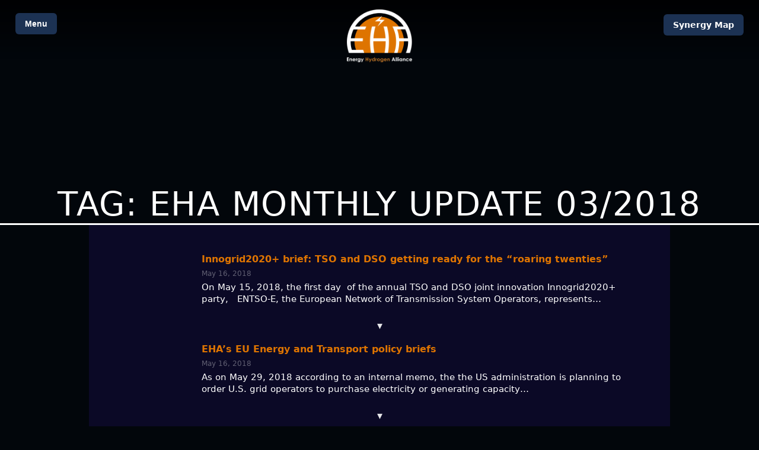

--- FILE ---
content_type: text/html; charset=UTF-8
request_url: https://www.h2euro.org/tag/eha-monthly-update-2018/page/2/
body_size: 6969
content:
<!doctype html><html lang="en-US"><head><meta charset="UTF-8"><meta name="viewport" content="width=device-width, initial-scale=1"><title>EHA Monthly Update 03/2018 &#8211; Page 2 &#8211; EHA</title>
<meta name='robots' content='max-image-preview:large' />
<link rel="alternate" type="application/rss+xml" title="EHA &raquo; EHA Monthly Update 03/2018 Tag Feed" href="https://www.h2euro.org/tag/eha-monthly-update-2018/feed/" />
<style id='wp-img-auto-sizes-contain-inline-css'>
img:is([sizes=auto i],[sizes^="auto," i]){contain-intrinsic-size:3000px 1500px}
/*# sourceURL=wp-img-auto-sizes-contain-inline-css */
</style>
<style id='wp-emoji-styles-inline-css'>

	img.wp-smiley, img.emoji {
		display: inline !important;
		border: none !important;
		box-shadow: none !important;
		height: 1em !important;
		width: 1em !important;
		margin: 0 0.07em !important;
		vertical-align: -0.1em !important;
		background: none !important;
		padding: 0 !important;
	}
/*# sourceURL=wp-emoji-styles-inline-css */
</style>
<style id='wp-block-library-inline-css'>
:root{--wp-block-synced-color:#7a00df;--wp-block-synced-color--rgb:122,0,223;--wp-bound-block-color:var(--wp-block-synced-color);--wp-editor-canvas-background:#ddd;--wp-admin-theme-color:#007cba;--wp-admin-theme-color--rgb:0,124,186;--wp-admin-theme-color-darker-10:#006ba1;--wp-admin-theme-color-darker-10--rgb:0,107,160.5;--wp-admin-theme-color-darker-20:#005a87;--wp-admin-theme-color-darker-20--rgb:0,90,135;--wp-admin-border-width-focus:2px}@media (min-resolution:192dpi){:root{--wp-admin-border-width-focus:1.5px}}.wp-element-button{cursor:pointer}:root .has-very-light-gray-background-color{background-color:#eee}:root .has-very-dark-gray-background-color{background-color:#313131}:root .has-very-light-gray-color{color:#eee}:root .has-very-dark-gray-color{color:#313131}:root .has-vivid-green-cyan-to-vivid-cyan-blue-gradient-background{background:linear-gradient(135deg,#00d084,#0693e3)}:root .has-purple-crush-gradient-background{background:linear-gradient(135deg,#34e2e4,#4721fb 50%,#ab1dfe)}:root .has-hazy-dawn-gradient-background{background:linear-gradient(135deg,#faaca8,#dad0ec)}:root .has-subdued-olive-gradient-background{background:linear-gradient(135deg,#fafae1,#67a671)}:root .has-atomic-cream-gradient-background{background:linear-gradient(135deg,#fdd79a,#004a59)}:root .has-nightshade-gradient-background{background:linear-gradient(135deg,#330968,#31cdcf)}:root .has-midnight-gradient-background{background:linear-gradient(135deg,#020381,#2874fc)}:root{--wp--preset--font-size--normal:16px;--wp--preset--font-size--huge:42px}.has-regular-font-size{font-size:1em}.has-larger-font-size{font-size:2.625em}.has-normal-font-size{font-size:var(--wp--preset--font-size--normal)}.has-huge-font-size{font-size:var(--wp--preset--font-size--huge)}.has-text-align-center{text-align:center}.has-text-align-left{text-align:left}.has-text-align-right{text-align:right}.has-fit-text{white-space:nowrap!important}#end-resizable-editor-section{display:none}.aligncenter{clear:both}.items-justified-left{justify-content:flex-start}.items-justified-center{justify-content:center}.items-justified-right{justify-content:flex-end}.items-justified-space-between{justify-content:space-between}.screen-reader-text{border:0;clip-path:inset(50%);height:1px;margin:-1px;overflow:hidden;padding:0;position:absolute;width:1px;word-wrap:normal!important}.screen-reader-text:focus{background-color:#ddd;clip-path:none;color:#444;display:block;font-size:1em;height:auto;left:5px;line-height:normal;padding:15px 23px 14px;text-decoration:none;top:5px;width:auto;z-index:100000}html :where(.has-border-color){border-style:solid}html :where([style*=border-top-color]){border-top-style:solid}html :where([style*=border-right-color]){border-right-style:solid}html :where([style*=border-bottom-color]){border-bottom-style:solid}html :where([style*=border-left-color]){border-left-style:solid}html :where([style*=border-width]){border-style:solid}html :where([style*=border-top-width]){border-top-style:solid}html :where([style*=border-right-width]){border-right-style:solid}html :where([style*=border-bottom-width]){border-bottom-style:solid}html :where([style*=border-left-width]){border-left-style:solid}html :where(img[class*=wp-image-]){height:auto;max-width:100%}:where(figure){margin:0 0 1em}html :where(.is-position-sticky){--wp-admin--admin-bar--position-offset:var(--wp-admin--admin-bar--height,0px)}@media screen and (max-width:600px){html :where(.is-position-sticky){--wp-admin--admin-bar--position-offset:0px}}

/*# sourceURL=wp-block-library-inline-css */
</style><style id='global-styles-inline-css'>
:root{--wp--preset--aspect-ratio--square: 1;--wp--preset--aspect-ratio--4-3: 4/3;--wp--preset--aspect-ratio--3-4: 3/4;--wp--preset--aspect-ratio--3-2: 3/2;--wp--preset--aspect-ratio--2-3: 2/3;--wp--preset--aspect-ratio--16-9: 16/9;--wp--preset--aspect-ratio--9-16: 9/16;--wp--preset--color--black: #000000;--wp--preset--color--cyan-bluish-gray: #abb8c3;--wp--preset--color--white: #ffffff;--wp--preset--color--pale-pink: #f78da7;--wp--preset--color--vivid-red: #cf2e2e;--wp--preset--color--luminous-vivid-orange: #ff6900;--wp--preset--color--luminous-vivid-amber: #fcb900;--wp--preset--color--light-green-cyan: #7bdcb5;--wp--preset--color--vivid-green-cyan: #00d084;--wp--preset--color--pale-cyan-blue: #8ed1fc;--wp--preset--color--vivid-cyan-blue: #0693e3;--wp--preset--color--vivid-purple: #9b51e0;--wp--preset--gradient--vivid-cyan-blue-to-vivid-purple: linear-gradient(135deg,rgb(6,147,227) 0%,rgb(155,81,224) 100%);--wp--preset--gradient--light-green-cyan-to-vivid-green-cyan: linear-gradient(135deg,rgb(122,220,180) 0%,rgb(0,208,130) 100%);--wp--preset--gradient--luminous-vivid-amber-to-luminous-vivid-orange: linear-gradient(135deg,rgb(252,185,0) 0%,rgb(255,105,0) 100%);--wp--preset--gradient--luminous-vivid-orange-to-vivid-red: linear-gradient(135deg,rgb(255,105,0) 0%,rgb(207,46,46) 100%);--wp--preset--gradient--very-light-gray-to-cyan-bluish-gray: linear-gradient(135deg,rgb(238,238,238) 0%,rgb(169,184,195) 100%);--wp--preset--gradient--cool-to-warm-spectrum: linear-gradient(135deg,rgb(74,234,220) 0%,rgb(151,120,209) 20%,rgb(207,42,186) 40%,rgb(238,44,130) 60%,rgb(251,105,98) 80%,rgb(254,248,76) 100%);--wp--preset--gradient--blush-light-purple: linear-gradient(135deg,rgb(255,206,236) 0%,rgb(152,150,240) 100%);--wp--preset--gradient--blush-bordeaux: linear-gradient(135deg,rgb(254,205,165) 0%,rgb(254,45,45) 50%,rgb(107,0,62) 100%);--wp--preset--gradient--luminous-dusk: linear-gradient(135deg,rgb(255,203,112) 0%,rgb(199,81,192) 50%,rgb(65,88,208) 100%);--wp--preset--gradient--pale-ocean: linear-gradient(135deg,rgb(255,245,203) 0%,rgb(182,227,212) 50%,rgb(51,167,181) 100%);--wp--preset--gradient--electric-grass: linear-gradient(135deg,rgb(202,248,128) 0%,rgb(113,206,126) 100%);--wp--preset--gradient--midnight: linear-gradient(135deg,rgb(2,3,129) 0%,rgb(40,116,252) 100%);--wp--preset--font-size--small: 13px;--wp--preset--font-size--medium: 20px;--wp--preset--font-size--large: 36px;--wp--preset--font-size--x-large: 42px;--wp--preset--spacing--20: 0.44rem;--wp--preset--spacing--30: 0.67rem;--wp--preset--spacing--40: 1rem;--wp--preset--spacing--50: 1.5rem;--wp--preset--spacing--60: 2.25rem;--wp--preset--spacing--70: 3.38rem;--wp--preset--spacing--80: 5.06rem;--wp--preset--shadow--natural: 6px 6px 9px rgba(0, 0, 0, 0.2);--wp--preset--shadow--deep: 12px 12px 50px rgba(0, 0, 0, 0.4);--wp--preset--shadow--sharp: 6px 6px 0px rgba(0, 0, 0, 0.2);--wp--preset--shadow--outlined: 6px 6px 0px -3px rgb(255, 255, 255), 6px 6px rgb(0, 0, 0);--wp--preset--shadow--crisp: 6px 6px 0px rgb(0, 0, 0);}:where(.is-layout-flex){gap: 0.5em;}:where(.is-layout-grid){gap: 0.5em;}body .is-layout-flex{display: flex;}.is-layout-flex{flex-wrap: wrap;align-items: center;}.is-layout-flex > :is(*, div){margin: 0;}body .is-layout-grid{display: grid;}.is-layout-grid > :is(*, div){margin: 0;}:where(.wp-block-columns.is-layout-flex){gap: 2em;}:where(.wp-block-columns.is-layout-grid){gap: 2em;}:where(.wp-block-post-template.is-layout-flex){gap: 1.25em;}:where(.wp-block-post-template.is-layout-grid){gap: 1.25em;}.has-black-color{color: var(--wp--preset--color--black) !important;}.has-cyan-bluish-gray-color{color: var(--wp--preset--color--cyan-bluish-gray) !important;}.has-white-color{color: var(--wp--preset--color--white) !important;}.has-pale-pink-color{color: var(--wp--preset--color--pale-pink) !important;}.has-vivid-red-color{color: var(--wp--preset--color--vivid-red) !important;}.has-luminous-vivid-orange-color{color: var(--wp--preset--color--luminous-vivid-orange) !important;}.has-luminous-vivid-amber-color{color: var(--wp--preset--color--luminous-vivid-amber) !important;}.has-light-green-cyan-color{color: var(--wp--preset--color--light-green-cyan) !important;}.has-vivid-green-cyan-color{color: var(--wp--preset--color--vivid-green-cyan) !important;}.has-pale-cyan-blue-color{color: var(--wp--preset--color--pale-cyan-blue) !important;}.has-vivid-cyan-blue-color{color: var(--wp--preset--color--vivid-cyan-blue) !important;}.has-vivid-purple-color{color: var(--wp--preset--color--vivid-purple) !important;}.has-black-background-color{background-color: var(--wp--preset--color--black) !important;}.has-cyan-bluish-gray-background-color{background-color: var(--wp--preset--color--cyan-bluish-gray) !important;}.has-white-background-color{background-color: var(--wp--preset--color--white) !important;}.has-pale-pink-background-color{background-color: var(--wp--preset--color--pale-pink) !important;}.has-vivid-red-background-color{background-color: var(--wp--preset--color--vivid-red) !important;}.has-luminous-vivid-orange-background-color{background-color: var(--wp--preset--color--luminous-vivid-orange) !important;}.has-luminous-vivid-amber-background-color{background-color: var(--wp--preset--color--luminous-vivid-amber) !important;}.has-light-green-cyan-background-color{background-color: var(--wp--preset--color--light-green-cyan) !important;}.has-vivid-green-cyan-background-color{background-color: var(--wp--preset--color--vivid-green-cyan) !important;}.has-pale-cyan-blue-background-color{background-color: var(--wp--preset--color--pale-cyan-blue) !important;}.has-vivid-cyan-blue-background-color{background-color: var(--wp--preset--color--vivid-cyan-blue) !important;}.has-vivid-purple-background-color{background-color: var(--wp--preset--color--vivid-purple) !important;}.has-black-border-color{border-color: var(--wp--preset--color--black) !important;}.has-cyan-bluish-gray-border-color{border-color: var(--wp--preset--color--cyan-bluish-gray) !important;}.has-white-border-color{border-color: var(--wp--preset--color--white) !important;}.has-pale-pink-border-color{border-color: var(--wp--preset--color--pale-pink) !important;}.has-vivid-red-border-color{border-color: var(--wp--preset--color--vivid-red) !important;}.has-luminous-vivid-orange-border-color{border-color: var(--wp--preset--color--luminous-vivid-orange) !important;}.has-luminous-vivid-amber-border-color{border-color: var(--wp--preset--color--luminous-vivid-amber) !important;}.has-light-green-cyan-border-color{border-color: var(--wp--preset--color--light-green-cyan) !important;}.has-vivid-green-cyan-border-color{border-color: var(--wp--preset--color--vivid-green-cyan) !important;}.has-pale-cyan-blue-border-color{border-color: var(--wp--preset--color--pale-cyan-blue) !important;}.has-vivid-cyan-blue-border-color{border-color: var(--wp--preset--color--vivid-cyan-blue) !important;}.has-vivid-purple-border-color{border-color: var(--wp--preset--color--vivid-purple) !important;}.has-vivid-cyan-blue-to-vivid-purple-gradient-background{background: var(--wp--preset--gradient--vivid-cyan-blue-to-vivid-purple) !important;}.has-light-green-cyan-to-vivid-green-cyan-gradient-background{background: var(--wp--preset--gradient--light-green-cyan-to-vivid-green-cyan) !important;}.has-luminous-vivid-amber-to-luminous-vivid-orange-gradient-background{background: var(--wp--preset--gradient--luminous-vivid-amber-to-luminous-vivid-orange) !important;}.has-luminous-vivid-orange-to-vivid-red-gradient-background{background: var(--wp--preset--gradient--luminous-vivid-orange-to-vivid-red) !important;}.has-very-light-gray-to-cyan-bluish-gray-gradient-background{background: var(--wp--preset--gradient--very-light-gray-to-cyan-bluish-gray) !important;}.has-cool-to-warm-spectrum-gradient-background{background: var(--wp--preset--gradient--cool-to-warm-spectrum) !important;}.has-blush-light-purple-gradient-background{background: var(--wp--preset--gradient--blush-light-purple) !important;}.has-blush-bordeaux-gradient-background{background: var(--wp--preset--gradient--blush-bordeaux) !important;}.has-luminous-dusk-gradient-background{background: var(--wp--preset--gradient--luminous-dusk) !important;}.has-pale-ocean-gradient-background{background: var(--wp--preset--gradient--pale-ocean) !important;}.has-electric-grass-gradient-background{background: var(--wp--preset--gradient--electric-grass) !important;}.has-midnight-gradient-background{background: var(--wp--preset--gradient--midnight) !important;}.has-small-font-size{font-size: var(--wp--preset--font-size--small) !important;}.has-medium-font-size{font-size: var(--wp--preset--font-size--medium) !important;}.has-large-font-size{font-size: var(--wp--preset--font-size--large) !important;}.has-x-large-font-size{font-size: var(--wp--preset--font-size--x-large) !important;}
/*# sourceURL=global-styles-inline-css */
</style>

<style id='classic-theme-styles-inline-css'>
/*! This file is auto-generated */
.wp-block-button__link{color:#fff;background-color:#32373c;border-radius:9999px;box-shadow:none;text-decoration:none;padding:calc(.667em + 2px) calc(1.333em + 2px);font-size:1.125em}.wp-block-file__button{background:#32373c;color:#fff;text-decoration:none}
/*# sourceURL=/wp-includes/css/classic-themes.min.css */
</style>
<link rel='stylesheet' id='cmplz-general-css' href='https://www.h2euro.org/wp-content/plugins/complianz-gdpr/assets/css/cookieblocker.min.css?ver=1768039919' media='all' />
<link rel='stylesheet' id='eha-style-css' href='https://www.h2euro.org/wp-content/themes/eha2026/style.css?ver=1.0.0' media='all' />
<script src="https://www.h2euro.org/wp-includes/js/jquery/jquery.min.js?ver=3.7.1" id="jquery-core-js"></script>
<script src="https://www.h2euro.org/wp-includes/js/jquery/jquery-migrate.min.js?ver=3.4.1" id="jquery-migrate-js"></script>
<link rel="https://api.w.org/" href="https://www.h2euro.org/wp-json/" /><link rel="alternate" title="JSON" type="application/json" href="https://www.h2euro.org/wp-json/wp/v2/tags/1639" /><link rel="EditURI" type="application/rsd+xml" title="RSD" href="https://www.h2euro.org/xmlrpc.php?rsd" />
<meta name="generator" content="WordPress 6.9" />
<link rel="icon" type="image/png" href="/wp-content/uploads/fbrfg/favicon-96x96.png" sizes="96x96" />
<link rel="icon" type="image/svg+xml" href="/wp-content/uploads/fbrfg/favicon.svg" />
<link rel="shortcut icon" href="/wp-content/uploads/fbrfg/favicon.ico" />
<link rel="apple-touch-icon" sizes="180x180" href="/wp-content/uploads/fbrfg/apple-touch-icon.png" />
<link rel="manifest" href="/wp-content/uploads/fbrfg/site.webmanifest" /></head><body data-cmplz=1 archive paged tag tag-eha-monthly-update-2018 tag-1639 paged-2 tag-paged-2 wp-theme-eha2026><section class="eha-sub-hero"><div class="eha-header-overlay eha-variant-sub"><svg class="topshadow" pointer-events="none"><defs><linearGradient id="sideshadow" x1="0%" y1="0%" x2="0%" y2="100%"><stop style="stop-color:#000; stop-opacity:0.8" offset="0" /><stop style="stop-color:#000; stop-opacity:0" offset="1" /></linearGradient></defs><rect x="0" y="0" width="100%" height="100%" fill="url(#sideshadow)"/></svg>  <div class="eha-header-top">    <div class="eha-menu-wrap">      <button class="eha-btn" id="ehaMenuButton" type="button" aria-haspopup="true" aria-expanded="false" aria-controls="ehaMenuPanel">Menu      </button>      <nav class="eha-menu-dropdown" id="ehaMenuPanel" aria-label="Primary Menu"><ul id="menu-primary-menu" class="menu"><li id="menu-item-21821" class="menu-item menu-item-type-custom menu-item-object-custom menu-item-home menu-item-21821"><a href="http://www.h2euro.org">Home</a></li>
<li id="menu-item-22849" class="menu-item menu-item-type-post_type menu-item-object-page menu-item-22849"><a href="https://www.h2euro.org/about-eha/">About EHA</a></li>
<li id="menu-item-22856" class="menu-item menu-item-type-custom menu-item-object-custom menu-item-has-children menu-item-22856"><a href="#">News</a>
<ul class="sub-menu">
	<li id="menu-item-22854" class="menu-item menu-item-type-post_type menu-item-object-page menu-item-22854"><a href="https://www.h2euro.org/news/whats-h2appening/">What’s H2appening</a></li>
	<li id="menu-item-22853" class="menu-item menu-item-type-post_type menu-item-object-page menu-item-22853"><a href="https://www.h2euro.org/news/on-the-horizon/">On the horizon</a></li>
	<li id="menu-item-22852" class="menu-item menu-item-type-post_type menu-item-object-page menu-item-22852"><a href="https://www.h2euro.org/news/blast-from-the-past/">Blast from the past</a></li>
</ul>
</li>
<li id="menu-item-22850" class="menu-item menu-item-type-post_type menu-item-object-page menu-item-22850"><a href="https://www.h2euro.org/synergy-map/">EHA Synergy Map</a></li>
<li id="menu-item-22855" class="menu-item menu-item-type-post_type menu-item-object-page menu-item-22855"><a href="https://www.h2euro.org/contact/">Contact Us</a></li>
<li id="menu-item-22890" class="menu-item menu-item-type-post_type menu-item-object-page menu-item-22890"><a href="https://www.h2euro.org/cookie-policy-eu/">Cookie Policy (EU)</a></li>
</ul>      </nav>    </div>    <div class="eha-logo">      <a href="https://www.h2euro.org/" aria-label="Home">        <img src="https://www.h2euro.org/wp-content/themes/eha2026/images/eha-logo.webp" alt="EHA">      </a>    </div>    <div class="eha-map-button">      <a class="eha-btn" href="https://www.h2euro.org/synergy-map/"><b>Synergy</b> Map</a>    </div>  </div></div>  <div class="eha-page-title-line" aria-hidden="true"></div>  <div class="eha-page-title">TAG: EHA MONTHLY UPDATE 03/2018</div></section><main class="eha-panel"><article class="eha-news-item">  <div>    <div class="eha-thumb" style="background:rgba(255,255,255,0.06);"></div>  </div>  <div>    <h3 class="eha-news-title"><a href="https://www.h2euro.org/eha-archive/innogrid2020-brief/">Innogrid2020+ brief: TSO and DSO getting ready for the &#8220;roaring twenties&#8221;</a></h3>    <div class="eha-news-meta">May 16, 2018</div>    <p class="eha-news-excerpt">On May 15, 2018, the first day  of the annual TSO and DSO joint innovation Innogrid2020+ party,   ENTSO-E, the European Network of Transmission System Operators, represents…</p>  </div></article><div class="eha-divider" aria-hidden="true">▾</div><article class="eha-news-item">  <div>    <div class="eha-thumb" style="background:rgba(255,255,255,0.06);"></div>  </div>  <div>    <h3 class="eha-news-title"><a href="https://www.h2euro.org/eha-archive/eu-energy-and-transport-policy-briefs/">EHA&#8217;s EU Energy and Transport policy briefs</a></h3>    <div class="eha-news-meta">May 16, 2018</div>    <p class="eha-news-excerpt">As on May 29, 2018 according to an internal memo, the the US administration is planning to order U.S. grid operators to purchase electricity or generating capacity…</p>  </div></article><div class="eha-divider" aria-hidden="true">▾</div><article class="eha-news-item">  <div>    <div class="eha-thumb" style="background:rgba(255,255,255,0.06);"></div>  </div>  <div>    <h3 class="eha-news-title"><a href="https://www.h2euro.org/eha-archive/anheuser-busch-beer-goes-hydrogen-to-a-bar-near-you/">Anheuser Busch beer goes hydrogen to a bar near you!</a></h3>    <div class="eha-news-meta">May 15, 2018</div>    <p class="eha-news-excerpt">Anheuser-Busch anounced on May 3 2018 an agreement  to buy 800 Nikola hydrogen-electric trucks in an effort to convert its entire long-haul dedicated fleet to renewable powered…</p>  </div></article><div class="eha-divider" aria-hidden="true">▾</div><article class="eha-news-item">  <div>    <div class="eha-thumb" style="background:rgba(255,255,255,0.06);"></div>  </div>  <div>    <h3 class="eha-news-title"><a href="https://www.h2euro.org/eha-archive/how-to-tap-your-h2-fingers-into-new-eus-billions-till-2027/">How to tap H2 fingers into new EU billions till 2027</a></h3>    <div class="eha-news-meta">May 2, 2018</div>    <p class="eha-news-excerpt">The EU Commission on May 2 2018 revealed its budget till 2027: &quot;to protect, empower and defend Europe&quot;. Hydrogen is ticking all these boxes: Protecting from…</p>  </div></article><div class="eha-divider" aria-hidden="true">▾</div><article class="eha-news-item">  <div>    <div class="eha-thumb" style="background:rgba(255,255,255,0.06);"></div>  </div>  <div>    <h3 class="eha-news-title"><a href="https://www.h2euro.org/eha-archive/eha-ten-t-days-2018-brief-chinese-ambitions-in-ljubljana/">EHA TEN T Days 2018 Brief: Chinese ambitions in Ljubljana?</a></h3>    <div class="eha-news-meta">April 27, 2018</div>    <p class="eha-news-excerpt">With the latest news on April 24 of VW investing in 15 bln in BEV in China by 2022 in a new joint venture with Chinese firm…</p>  </div></article><div class="eha-divider" aria-hidden="true">▾</div><article class="eha-news-item">  <div>    <div class="eha-thumb" style="background:rgba(255,255,255,0.06);"></div>  </div>  <div>    <h3 class="eha-news-title"><a href="https://www.h2euro.org/eha-archive/eha-ten-t-days-2018-brief-status-h2-north-sea-med-corridor/">EHA TEN T Days 2018 Brief: status H2 North Sea Med Corridor</a></h3>    <div class="eha-news-meta">April 25, 2018</div>    <p class="eha-news-excerpt">On the North Sea Baltic corridor the total CEF funding to date is around 327 mln.  15 H2 stations have been funded alongthe corridor through the…</p>  </div></article><div class="eha-divider" aria-hidden="true">▾</div><article class="eha-news-item">  <div>    <div class="eha-thumb" style="background:rgba(255,255,255,0.06);"></div>  </div>  <div>    <h3 class="eha-news-title"><a href="https://www.h2euro.org/eha-archive/eha-ten-t-days-briefs-great-vision-for-2030/">EHA TEN T Days Briefs: &#8220;GREAT&#8221; vision for 2030</a></h3>    <div class="eha-news-meta">April 25, 2018</div>    <p class="eha-news-excerpt">The GREAT project kicked off the TEN T Daysfrom April 25-27  in Ljubljana. EHA will give you exclusive briefs on the latest on European alternative fuel…</p>  </div></article><div class="eha-divider" aria-hidden="true">▾</div><article class="eha-news-item">  <div>    <div class="eha-thumb" style="background:rgba(255,255,255,0.06);"></div>  </div>  <div>    <h3 class="eha-news-title"><a href="https://www.h2euro.org/eha-archive/eha-hannover-2018-brief-electrolyser-pitches/">EHA Hannover 2018 Brief : electrolyser pitches</a></h3>    <div class="eha-news-meta">April 24, 2018</div>    <p class="eha-news-excerpt">McLyzer: Italy, alkaline large scale 19MW production in Italy up to 300MW 2019 AREVA, France  1MW for grid management 400kg/day (see photo) GreenHydrogen, Denmark both PEM and…</p>  </div></article><div class="eha-divider" aria-hidden="true">▾</div><article class="eha-news-item">  <div>    <div class="eha-thumb" style="background:rgba(255,255,255,0.06);"></div>  </div>  <div>    <h3 class="eha-news-title"><a href="https://www.h2euro.org/eha-archive/eha-hannover-2018-brief-quotes-of-the-big-5/">EHA Hannover 2018 Brief:  quotes of the Big 5</a></h3>    <div class="eha-news-meta">April 24, 2018</div>    <p class="eha-news-excerpt">&nbsp; Wolfgang Leder, Head of Network Fuel Product Management: &quot;hydrogen will play a big role, Total has been working on hydrogen for 15 years, but all…</p>  </div></article><div class="eha-divider" aria-hidden="true">▾</div><article class="eha-news-item">  <div>    <div class="eha-thumb" style="background:rgba(255,255,255,0.06);"></div>  </div>  <div>    <h3 class="eha-news-title"><a href="https://www.h2euro.org/eha-archive/eha-hannover-2018-brief-fch-ju-boosts-smes/">EHA Hannover 2018 Brief: FCH JU boosts SME&#8217;s</a></h3>    <div class="eha-news-meta">April 23, 2018</div>    <p class="eha-news-excerpt">FCH JU director Bart Biebuyck reported that the FCH JU overshoot the goals of the EU in SME involvement in the FCH JU: 25% instead of…</p>  </div></article><nav class="eha-pagination" aria-label="Pagination"><a class="prev page-numbers" href="https://www.h2euro.org/tag/eha-monthly-update-2018/">&laquo; Previous</a><a class="page-numbers" href="https://www.h2euro.org/tag/eha-monthly-update-2018/">1</a><span aria-current="page" class="page-numbers current">2</span><a class="page-numbers" href="https://www.h2euro.org/tag/eha-monthly-update-2018/page/3/">3</a><a class="next page-numbers" href="https://www.h2euro.org/tag/eha-monthly-update-2018/page/3/">Next &raquo;</a></nav></main><script type="speculationrules">
{"prefetch":[{"source":"document","where":{"and":[{"href_matches":"/*"},{"not":{"href_matches":["/wp-*.php","/wp-admin/*","/wp-content/uploads/*","/wp-content/*","/wp-content/plugins/*","/wp-content/themes/eha2026/*","/*\\?(.+)"]}},{"not":{"selector_matches":"a[rel~=\"nofollow\"]"}},{"not":{"selector_matches":".no-prefetch, .no-prefetch a"}}]},"eagerness":"conservative"}]}
</script>
			<script data-category="functional">
											</script>
			<script src="https://www.h2euro.org/wp-content/themes/eha2026/js/menu.js?ver=1.0.0" id="eha-menu-js"></script>
<script id="wp-emoji-settings" type="application/json">
{"baseUrl":"https://s.w.org/images/core/emoji/17.0.2/72x72/","ext":".png","svgUrl":"https://s.w.org/images/core/emoji/17.0.2/svg/","svgExt":".svg","source":{"concatemoji":"https://www.h2euro.org/wp-includes/js/wp-emoji-release.min.js?ver=6.9"}}
</script>
<script type="module">
/*! This file is auto-generated */
const a=JSON.parse(document.getElementById("wp-emoji-settings").textContent),o=(window._wpemojiSettings=a,"wpEmojiSettingsSupports"),s=["flag","emoji"];function i(e){try{var t={supportTests:e,timestamp:(new Date).valueOf()};sessionStorage.setItem(o,JSON.stringify(t))}catch(e){}}function c(e,t,n){e.clearRect(0,0,e.canvas.width,e.canvas.height),e.fillText(t,0,0);t=new Uint32Array(e.getImageData(0,0,e.canvas.width,e.canvas.height).data);e.clearRect(0,0,e.canvas.width,e.canvas.height),e.fillText(n,0,0);const a=new Uint32Array(e.getImageData(0,0,e.canvas.width,e.canvas.height).data);return t.every((e,t)=>e===a[t])}function p(e,t){e.clearRect(0,0,e.canvas.width,e.canvas.height),e.fillText(t,0,0);var n=e.getImageData(16,16,1,1);for(let e=0;e<n.data.length;e++)if(0!==n.data[e])return!1;return!0}function u(e,t,n,a){switch(t){case"flag":return n(e,"\ud83c\udff3\ufe0f\u200d\u26a7\ufe0f","\ud83c\udff3\ufe0f\u200b\u26a7\ufe0f")?!1:!n(e,"\ud83c\udde8\ud83c\uddf6","\ud83c\udde8\u200b\ud83c\uddf6")&&!n(e,"\ud83c\udff4\udb40\udc67\udb40\udc62\udb40\udc65\udb40\udc6e\udb40\udc67\udb40\udc7f","\ud83c\udff4\u200b\udb40\udc67\u200b\udb40\udc62\u200b\udb40\udc65\u200b\udb40\udc6e\u200b\udb40\udc67\u200b\udb40\udc7f");case"emoji":return!a(e,"\ud83e\u1fac8")}return!1}function f(e,t,n,a){let r;const o=(r="undefined"!=typeof WorkerGlobalScope&&self instanceof WorkerGlobalScope?new OffscreenCanvas(300,150):document.createElement("canvas")).getContext("2d",{willReadFrequently:!0}),s=(o.textBaseline="top",o.font="600 32px Arial",{});return e.forEach(e=>{s[e]=t(o,e,n,a)}),s}function r(e){var t=document.createElement("script");t.src=e,t.defer=!0,document.head.appendChild(t)}a.supports={everything:!0,everythingExceptFlag:!0},new Promise(t=>{let n=function(){try{var e=JSON.parse(sessionStorage.getItem(o));if("object"==typeof e&&"number"==typeof e.timestamp&&(new Date).valueOf()<e.timestamp+604800&&"object"==typeof e.supportTests)return e.supportTests}catch(e){}return null}();if(!n){if("undefined"!=typeof Worker&&"undefined"!=typeof OffscreenCanvas&&"undefined"!=typeof URL&&URL.createObjectURL&&"undefined"!=typeof Blob)try{var e="postMessage("+f.toString()+"("+[JSON.stringify(s),u.toString(),c.toString(),p.toString()].join(",")+"));",a=new Blob([e],{type:"text/javascript"});const r=new Worker(URL.createObjectURL(a),{name:"wpTestEmojiSupports"});return void(r.onmessage=e=>{i(n=e.data),r.terminate(),t(n)})}catch(e){}i(n=f(s,u,c,p))}t(n)}).then(e=>{for(const n in e)a.supports[n]=e[n],a.supports.everything=a.supports.everything&&a.supports[n],"flag"!==n&&(a.supports.everythingExceptFlag=a.supports.everythingExceptFlag&&a.supports[n]);var t;a.supports.everythingExceptFlag=a.supports.everythingExceptFlag&&!a.supports.flag,a.supports.everything||((t=a.source||{}).concatemoji?r(t.concatemoji):t.wpemoji&&t.twemoji&&(r(t.twemoji),r(t.wpemoji)))});
//# sourceURL=https://www.h2euro.org/wp-includes/js/wp-emoji-loader.min.js
</script>
<div class="footer"><b>EHA</b> | <a href="https://www.h2euro.org/contact/">Contact</a> | <a href="https://www.h2euro.org/wp-admin">Login</a> | 2026</div></body></html>